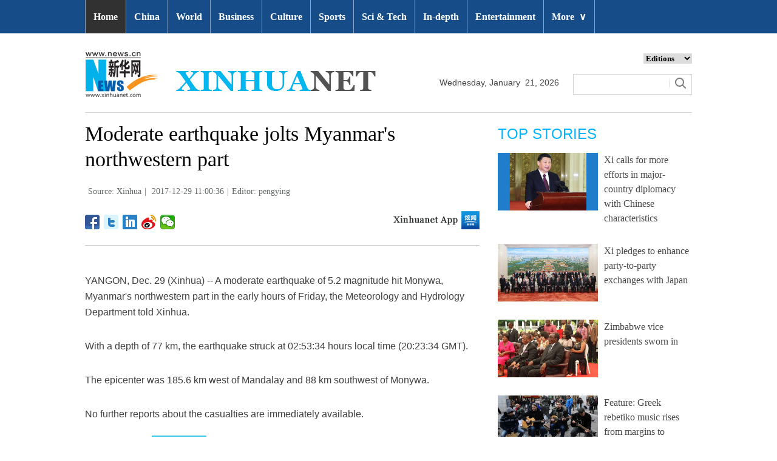

--- FILE ---
content_type: text/html; charset=utf-8
request_url: http://www.xinhuanet.com/english/2017-12/29/c_136859388.htm
body_size: 6708
content:
<!DOCTYPE html>
<html>
<head>
<meta charset="utf-8" /><meta name="publishid" content="136859388.12.49.0"/><meta name="pageid" content="2.4.0.0.11110320.0.0.0.0.0.113241.136859388"/>
<meta http-equiv="X-UA-Compatible" content="IE=edge,chrome=1" />
<meta name="renderer" content="webkit" />
<meta content="width=device-width, initial-scale=1.0, minimum-scale=1.0, maximum-scale=1.0,user-scalable=no" name="viewport" />
<meta name="renderer" content="webkit" />
<meta content="telephone=no" name="format-detection" />
<meta content="email=no" name="format-detection" />
<meta name="msapplication-tap-highlight" content="no" />
<script src="http://www.xinhuanet.com/global/js/pageCore.js"></script>
<title>
Moderate earthquake jolts Myanmar's northwestern part - Xinhua | English.news.cn
</title>
<link rel="stylesheet" href="http://www.xinhuanet.com/global/css/common.css" />
<link rel="stylesheet" href="http://www.xinhuanet.com/english/static/css/lhr_ENxl_v1.css" />
<script type="text/javascript" src="http://www.news.cn/static/jq.js"></script> 
<style>
.dask { position: relative; }
.dask .picleft { position: absolute; left: 0; top: 40%; width: 85px; height: 85px; background: url(http://www.xinhuanet.com/xilan/img0618/picArrow.png) -85px 0 no-repeat; display: none; }
.dask .picright { position: absolute; right: 0; top: 40%; width: 85px; height: 85px; background: url(http://www.xinhuanet.com/xilan/img0618/picArrow.png) 0 0 no-repeat; display: none; }
</style>
</head>
<body>
<!-- 顶部导航 -->
<div class="nav domPC">
<div class="wrap">
<ul id="nav">
<li class="on"><a href="http://www.xinhuanet.com/english/index.htm" target="_blank">Home</a></li>
<li><a href="http://www.xinhuanet.com/english/china/index.htm" target="_blank">China</a></li>
<li><a href="http://www.xinhuanet.com/english/world/index.htm" target="_blank">World</a> </li>
<li><a href="http://www.xinhuanet.com/english/business/index.htm" target="_blank">Business</a></li>
<li><a href="http://www.xinhuanet.com/english/culture/index.htm" target="_blank">Culture</a></li>
<li><a href="http://www.xinhuanet.com/english/sports/index.htm" target="_blank">Sports</a></li>
<li><a href="http://www.xinhuanet.com/english/sci/index.htm" target="_blank">Sci & Tech</a></li>
<li><a href="http://www.xinhuanet.com/english/indepth/index.htm" target="_blank">In-depth</a></li>
<li><a href="http://www.xinhuanet.com/english/entertainment/index.htm" target="_blank">Entertainment</a></li>
<li class="bor">
<a href="javascript:void(0);">More<span class="jt">&or;</span></a>
<ul>
<li><a href="http://www.xinhuanet.com/english/photo/index.htm" target="_blank">Photos</a></li>
<li><a href="http://www.xinhuanet.com/english/video/index.htm" target="_blank">Video</a></li>
<li><a href="http://www.xinhuanet.com/english/health/index.htm" target="_blank">Health</a></li>
<li><a class="red" href="http://www.xinhuanet.com/english/newchina/" target="_blank">New China</a></li>
<li><a href="http://www.xinhuanet.com/english/special/index.htm" target="_blank">Special Reports</a></li>
<li><a href="http://forum.home.news.cn/english/" target="_blank">Forum</a></li>
<li><a href="http://www.xinhuanet.com/silkroad/english/index.htm" target="_blank">B&R Initiative</a></li>
<li><a href="http://www.xinhuanet.com/english/bilingual/index.htm" target="_blank">Bilingual Zone</a></li>
<li><a href="http://www.xinhuanet.com/english/weekly.htm" target="_blank">Biz China Weekly</a></li>
</ul>
</li>
</ul>
</div>
</div>
<!-- END --> 
<!-- 手机顶部导航 -->
<div class="topbox domMobile clearfix">
<div class="eg-logo left"><a href="http://www.xinhuanet.com/english/"><img src="http://www.newsimg.cn/english/20170321/images/banner.png" /></a> </div>
<div class="menu-logo right"><img src="http://www.newsimg.cn/english/20170321/images/menu.png" /></div>
<div class="menu-close right hide"><img src="http://www.newsimg.cn/english/20170321/images/close.png" /></div>
</div>
<div class="menubox hide">
<ul class="list01 left m-left">
<li><a href="http://www.xinhuanet.com/english/mobile2017/index.htm">Home</a></li>
<li><a href="http://www.xinhuanet.com/english/mobile2017/latest.htm">Latest News</a></li>
<li><a href="http://www.xinhuanet.com/english/mobile2017/china.htm">China</a></li>
<li><a href="http://www.xinhuanet.com/english/mobile2017/world.htm">World</a></li>
<li><a href="http://www.xinhuanet.com/english/mobile2017/business.htm">Business</a></li>
<li><a href="http://www.xinhuanet.com/english/mobile2017/photos.htm">Photos</a></li>
<li><a href="http://www.xinhuanet.com/english/mobile2017/video.htm">Video</a></li>
<li><a href="http://www.xinhuanet.com/english/mobile2017/culture.htm">Culture & Edu</a></li>
<li><a href="http://www.xinhuanet.com/english/mobile2017/sports.htm">Sports</a></li>
<li><a href="http://www.xinhuanet.com/english/mobile2017/scitech.htm">Sci & Tech</a></li>
<li><a href="http://www.xinhuanet.com/english/mobile2017/health.htm">Health</a></li>
<li><a href="http://www.xinhuanet.com/english/mobile2017/special.htm">Special Reports</a></li>
<li><a href="http://www.xinhuanet.com/english/mobile2017/entertainment.htm">Entertainment</a></li>
<li class="red"><a href="http://www.xinhuanet.com/english/newchina/">New China</a></li>
</ul>
<ul class="list01 right m-right">
<li class="black">Editions</li>
<li><a href="http://www.xinhuanet.com/english/asiapacific/index.htm">Asia & Pacific</a></li>
<li><a href="http://www.xinhuanet.com/english/europe/">Europe</a></li>
<li><a href="http://www.xinhuanet.com/english/africa/">Africa</a></li>
<li><a href="http://www.xinhuanet.com/english/northamerica/index.htm">North America</a></li>
<li><a href="http://news.cn/">中文</a></li>
<li><a href="http://french.xinhuanet.com/jo2016/index.htm">Français</a></li>
<li><a href="http://russian.news.cn/olympics2016/index.htm">Русский</a></li>
<li><a href="http://german.xinhuanet.com/Olympiaderio/index.htm">Deutsch</a></li>
<li><a href="http://spanish.xinhuanet.com/temas/jjoo2016/index.htm">Español</a></li>
<li><a href="http://arabic.news.cn/2016liyueaoyunhui/index.htm">عربي</a></li>
<li><a href="http://kr.xinhuanet.com/specials/pt/2016/ly/index.htm">한국어</a></li>
<li><a href="http://jp.xinhuanet.com/2016liyueaoyun/index.htm">日本語</a></li>
<li><a href="http://portuguese.xinhuanet.com/index.htm">Português</a></li>
</ul>
</div>
<!-- END -->
<div class="line_box domPC">
<div class="con_box">
<!-- logo -->
<div class="con_logo">
<div class="logo fl"> <img src="http://www.xinhuanet.com/english/20161108new/images/logo.jpg" width="479" height="75" /> </div>
<div class="date fl">
<div id="Date"></div>
</div>
<div class="sreach_box fl">
<div class="slect_box">
<select class="slect" onchange="javascript:window.open(this.options[this.selectedIndex].value);this.selectedIndex=0">
<option selected="">Editions</option>
<option value="http://www.xinhuanet.com/english2010/index.htm">Global Edition </option>
<option value="http://www.xinhuanet.com/english2010/china/index.htm">China Edition</option>
<option value="http://www.xinhuanet.com/english/africa/">Africa Edition</option>
<option value="http://www.xinhuanet.com/english/europe">Europe Edition</option>
<option value="http://www.xinhuanet.com/english/asiapacific/index.htm">Asia &amp; Pacific</option>
<option value="http://www.arabic.xinhuanet.com/arabic/index.htm">عربي</option>
<option value="http://www.xinhuanet.com/">Chinese(GB)</option>
<option value="http://big5.xinhuanet.com/gate/big5/www.xinhuanet.com">Chinese(Big5)</option>
<option value="http://www.french.xinhuanet.com/french/index.htm">Français</option>
<option value="http://jp.xinhuanet.com/">日本語</option>
<option value="http://www.russian.xinhuanet.com/russian/index.htm">русский</option>
<option value="http://spanish.xinhuanet.com/">Español</option>
<option value="http://Kr.xinhuanet.com/">한국어</option>
<option value="http://german.xinhuanet.com/">Deutsch</option>
<option value="http://portuguese.xinhuanet.com/index.htm">Português</option>
<option value="http://www.xinhuanet.com/english/northamerica/index.htm">North America</option>
</select>
</div>
<div class="clearfix"></div>
<div class="sreach">
<form id="f2" name="f2" action="http://search.news.cn/language/search.jspa" method="get" target="_blank">
<div id="search" align="center">
<input type="hidden" name="id" value="en" />
<input type="hidden" name="t" value="1" />
<input type="hidden" name="t1" value="0" />
<input type="hidden" name="ss" value="" />
<input type="hidden" name="ct" value="" />
<table width="196" border="0" cellspacing="0" cellpadding="0">
<tr>
<td class="sreach_v1"><input name="n1" type="text" class="username" id="inputwd" size="60" /></td>
<td class="sreach_v2"><input type="image" src="http://www.xinhuanet.com/english/20161108new/images/sreach.jpg" /></td>
</tr>
</table>
</div>
</form>
</div>
</div>
</div>
</div>
</div>
<div class="main clearfix">
<div class="main-left">
<h1 class="Btitle">
Moderate earthquake jolts Myanmar's northwestern part 
</h1>
<div class="wzzy">
<i class="source"> Source: Xinhua</i>|<i class="time"> 2017-12-29 11:00:36</i>|<i class="editor domPcc">Editor:  pengying</i>
</div>
<div class="bdsharebuttonbox"> <a href="#" class="bds_fbook" data-cmd="fbook" title="分享到Facebook"></a> <a href="#" class="bds_twi" data-cmd="twi" title="分享到Twitter"></a> <a href="#" class="bds_linkedin" data-cmd="linkedin" title="分享到linkedin"></a> <a href="#" class="bds_tsina" data-cmd="tsina" title="分享到新浪微博"></a> <a href="#" class="bds_weixin" data-cmd="weixin" title="分享到微信"></a> </div>
<div class="xhapp"><a href="http://www.news.cn/mobile/xhxw/syzt/index.htm" target="_blank"><img src="http://www.xinhuanet.com/english/static/images/Eng_xhApp_v1.png" width="145" height="30" /></a></div>
<div class="clearfix"></div>
<div class="content">
<div class="Videobox">
<div class="topVideo">
<iframe src=" " class="video-frame"></iframe>    
<div class="topVideo-tit clearfix" style="top: 0px;"><span class="topVideo-tit-cont">Video Player</span><span class="topVideo-closeBtn">Close</span></div>
</div>
</div>
<p>YANGON, Dec. 29 (Xinhua) -- A moderate earthquake of 5.2 magnitude hit Monywa, Myanmar's northwestern part in the early hours of Friday, the Meteorology and Hydrology Department told Xinhua.</p>
<p>With a depth of 77 km, the earthquake struck at 02:53:34 hours local time (20:23:34 GMT).</p>
<p>The epicenter was 185.6 km west of Mandalay and 88 km southwest of Monywa.</p>
<p>No further reports about the casualties are immediately available. </p>
</div>
<div class="more-con domPC">
<div class="mor-kw">
<span>KEY WORDS:</span><i> earthquake</i> 
</div>
<div class="mor-mk">
<div class="lmt">YOU MAY LIKE</div>
<ul>
<li>
<i></i>
<h3><a href="http://www.xinhuanet.com/english/2017-12/27/c_136853835.htm" target="_blank">Mild earthquake shakes Tehran</a></h3>
</li>
<li>
<i></i>
<h3><a href="http://news.xinhuanet.com/english/2017-12/20/c_136840174.htm" target="_blank">No casualties reported from Tibet earthquake</a></h3>
</li>
<li>
<i></i>
<h3><a href="http://news.xinhuanet.com/english/2017-12/16/c_136830547.htm" target="_blank">6.5 magnitude earthquake hits off Indonesia's Java</a></h3>
</li>
<li>
<i></i>
<h3><a href="http://news.xinhuanet.com/english/2017-12/16/c_136829432.htm" target="_blank">Magnitude 6.9 earthquake shakes Indonesia's West Java</a></h3>
</li>
</ul> 
</div>
<div class="mor-tp">
<div class="lmt">MORE PHOTOS</div>
<ul>
<li>
<a href="http://www.xinhuanet.com/english/2017-12/28/c_136858088.htm" target="_blank"><img src="http://www.xinhuanet.com/english/titlepic/136858088_1514469790616_title1n.jpg" alt="People in China's Jiangsu catch fish to meet market demand ahead of New Year" /></a>     
<h3><a href="http://www.xinhuanet.com/english/2017-12/28/c_136858088.htm" target="_blank">People in China's Jiangsu catch fish to meet market demand ahead of New Year</a></h3>
</li>
<li>
<a href="http://www.xinhuanet.com/english/2017-12/28/c_136857964.htm" target="_blank"><img src="http://www.xinhuanet.com/english/titlepic/136857964_1514465838144_title1n.jpg" alt="Chongqing-Taiyuan high-speed railway put into operation" /></a>     
<h3><a href="http://www.xinhuanet.com/english/2017-12/28/c_136857964.htm" target="_blank">Chongqing-Taiyuan high-speed railway put into operation</a></h3>
</li>
<li>
<a href="http://www.xinhuanet.com/english/2017-12/28/c_136857648.htm" target="_blank"><img src="http://www.xinhuanet.com/english/titlepic/136857648_1514450488698_title1n.jpg" alt="4 new subway lines open in Guangzhou" /></a>     
<h3><a href="http://www.xinhuanet.com/english/2017-12/28/c_136857648.htm" target="_blank">4 new subway lines open in Guangzhou</a></h3>
</li>
</ul>
<ul>
<li>
<a href="http://www.xinhuanet.com/english/2017-12/28/c_136857623.htm" target="_blank"><img src="http://www.xinhuanet.com/english/titlepic/136857623_1514449818040_title1n.jpg" alt="Bandaojing Overpass put into operation in Jinan City, east China" /></a>     
<h3><a href="http://www.xinhuanet.com/english/2017-12/28/c_136857623.htm" target="_blank">Bandaojing Overpass put into operation in Jinan City, east China</a></h3>
</li>
<li>
<a href="http://www.xinhuanet.com/english/2017-12/28/c_136857562.htm" target="_blank"><img src="http://www.xinhuanet.com/english/titlepic/136857562_1514447645864_title1n.jpg" alt="Heavy snowfall hits Urumqi, NW China's Xinjiang" /></a>     
<h3><a href="http://www.xinhuanet.com/english/2017-12/28/c_136857562.htm" target="_blank">Heavy snowfall hits Urumqi, NW China's Xinjiang</a></h3>
</li>
<li>
<a href="http://www.xinhuanet.com/english/2017-12/28/c_136857991.htm" target="_blank"><img src="http://www.xinhuanet.com/english/titlepic/136857991_1514466307070_title1n.jpg" alt="Scenery of Meihuaping scenic spot in southwest China" /></a>     
<h3><a href="http://www.xinhuanet.com/english/2017-12/28/c_136857991.htm" target="_blank">Scenery of Meihuaping scenic spot in southwest China</a></h3>
</li>
</ul> 
</div>
</div>
</div>
<div class="main-right domPC">
<div class="lmt">TOP STORIES</div>
<div class="imgbox">
<ul>
<li>
<a href="http://www.xinhuanet.com/english/2017-12/28/c_136858028.htm" target="_blank"><img src="http://www.xinhuanet.com/english/titlepic/1122182085_1514469769038_title1n.jpg" alt="Xi calls for more efforts in major-country diplomacy with Chinese characteristics" /></a>   
<p><a href="http://www.xinhuanet.com/english/2017-12/28/c_136858028.htm" target="_blank">Xi calls for more efforts in major-country diplomacy with Chinese characteristics</a></p>
</li>
<li>
<a href="http://www.xinhuanet.com/english/2017-12/28/c_136857740.htm" target="_blank"><img src="http://www.xinhuanet.com/english/titlepic/1122181848_1514468428183_title1n.jpg" alt="Xi pledges to enhance party-to-party exchanges with Japan" /></a>   
<p><a href="http://www.xinhuanet.com/english/2017-12/28/c_136857740.htm" target="_blank">Xi pledges to enhance party-to-party exchanges with Japan</a></p>
</li>
<li>
<a href="http://www.xinhuanet.com/english/2017-12/28/c_136857827.htm" target="_blank"><img src="http://www.xinhuanet.com/english/titlepic/1122182701_1514505735186_title1n.jpg" alt="Zimbabwe vice presidents sworn in" /></a>   
<p><a href="http://www.xinhuanet.com/english/2017-12/28/c_136857827.htm" target="_blank">Zimbabwe vice presidents sworn in</a></p>
</li>
<li>
<a href="http://www.xinhuanet.com/english/2017-12/29/c_136858286.htm" target="_blank"><img src="http://www.xinhuanet.com/english/titlepic/1122182779_1514506086295_title1n.jpg" alt="Feature: Greek rebetiko music rises from margins to UNESCO's list" /></a>   
<p><a href="http://www.xinhuanet.com/english/2017-12/29/c_136858286.htm" target="_blank">Feature: Greek rebetiko music rises from margins to UNESCO's list</a></p>
</li>
</ul>
</div>
<div class="lmt">EDITOR’S CHOICE</div>
<div class="textbox">
<ul>
<li><i>/</i> 01. <a href="http://www.xinhuanet.com/english/2017-12/28/c_136858149.htm" target="_blank">China unveils tax exemption to attract foreign investment</a></li>
<li><i>/</i> 02. <a href="http://www.xinhuanet.com/english/2017-12/29/c_136859213.htm" target="_blank">Apple apologizes for slowing down older iPhones without customers' knowledge</a></li>
<li><i>/</i> 03. <a href="http://www.xinhuanet.com/english/2017-12/29/c_136858173.htm" target="_blank">China Focus: Inner Mongolia's ethnic minorities leave poverty behind</a></li>
<li><i>/</i> 04. <a href="http://www.xinhuanet.com/english/2017-12/29/c_136858299.htm" target="_blank">Obama named most admired man in U.S. Gallup poll</a></li>
<li><i>/</i> 05. <a href="http://www.xinhuanet.com/english/2017-12/29/c_136858402.htm" target="_blank">Citigroup to pay 11.5 mln USD for inaccurate stock ratings</a></li>
</ul> 
</div>
<div class="lmt">MOST VIEWED</div>
<div class="imgbox">
<ul>
<li>
<a href="http://www.xinhuanet.com/english/2017-12/27/c_136855065.htm" target="_blank"><img src="http://www.xinhuanet.com/english/titlepic/136855065_1514358291085_title1n.jpg" alt="Bird catches fish, rests on lotus in Beijing" /></a>    
<p><a href="http://www.xinhuanet.com/english/2017-12/27/c_136855065.htm" target="_blank">Bird catches fish, rests on lotus in Beijing</a></p>
</li>
<li>
<a href="http://www.xinhuanet.com/english/2017-12/27/c_136853875.htm" target="_blank"><img src="http://www.xinhuanet.com/english/titlepic/136853875_1514330056847_title1n.jpg" alt="Herdsmen tame horses on snow-covered pasture in N China" /></a>    
<p><a href="http://www.xinhuanet.com/english/2017-12/27/c_136853875.htm" target="_blank">Herdsmen tame horses on snow-covered pasture in N China</a></p>
</li>
<li>
<a href="http://www.xinhuanet.com/english/2017-12/26/c_136852969.htm" target="_blank"><img src="http://www.xinhuanet.com/english/titlepic/136852969_1514272594183_title1n.jpg" alt="In pics: aerial view of China" /></a>    
<p><a href="http://www.xinhuanet.com/english/2017-12/26/c_136852969.htm" target="_blank">In pics: aerial view of China</a></p>
</li>
<li>
<a href="http://www.xinhuanet.com/english/2017-12/27/c_136853876.htm" target="_blank"><img src="http://www.xinhuanet.com/english/titlepic/136853876_1514330472239_title1n.jpg" alt="Chinese mergansers spend winter in E China's Wuyuan" /></a>    
<p><a href="http://www.xinhuanet.com/english/2017-12/27/c_136853876.htm" target="_blank">Chinese mergansers spend winter in E China's Wuyuan</a></p>
</li>
</ul>
</div>
</div>
</div>
<div id="backTopBtn" class="backtotop hide"></div>
<!-- Explore -->
<div class="explore_box domPC">
<div class="con_box">
<div class="exp_tit fl"> EXPLORE XINHUANET </div>
<ul class="exp_con fr">
<li>
<div class="exp_con_tit1">News</div>
<ul class="list14 clearfix">
<li><a href="http://www.xinhuanet.com/english/china/index.htm" target="_blank">China</a></li>
<li><a href="http://www.xinhuanet.com/english/world/index.htm" target="_blank">World</a></li>
<li><a href="http://www.xinhuanet.com/english/business/index.htm" target="_blank">Business</a></li>
<li><a href="http://www.xinhuanet.com/english/culture/index.htm" target="_blank">Culture Edu</a></li>
<li><a href="http://www.xinhuanet.com/english/sports/index.htm" target="_blank">Sports</a></li>
<li><a href="http://www.xinhuanet.com/english/sci" target="_blank">Sci Tech</a></li>
<li><a href="http://www.xinhuanet.com/english/health/index.htm" target="_blank">Health</a></li>
<li><a href="http://www.xinhuanet.com/english/entertainment" target="_blank">Entertainment</a></li>
</ul> 
</li>
<li>
<div class="exp_con_tit2">Regions</div>
<ul class="list14 clearfix">
<li><a href="http://www.xinhuanet.com/english/asiapacific/index.htm" target="_blank">Asia & Pacific</a></li>
<li><a href="http://www.xinhuanet.com/english/list/World-americas.htm" target="_blank">Americas</a></li>
<li><a href="http://www.xinhuanet.com/english/europe" target="_blank">Europe</a></li>
<li><a href="http://www.xinhuanet.com/english/africa" target="_blank">Africa</a></li>
<li><a href="http://www.xinhuanet.com/english/list/World-organizations.htm" target="_blank">Organizations</a></li>
<li><a href="http://www.xinhuanet.com/english/northamerica/index.htm" target="_blank">North America</a></li>
</ul> 
</li>
<li>
<div class="exp_con_tit2">Services</div>
<ul class="list14 clearfix">
<li><a href="http://english.gov.cn/services/investment" target="_blank">Investment</a></li>
<li><a href="http://english.gov.cn/services/doingbusiness" target="_blank">Doing Business</a></li>
<li><a href="http://english.gov.cn/services/workinchina" target="_blank">Work in China</a></li>
<li><a href="http://english.gov.cn/services/studyinchina" target="_blank">Study in China</a></li>
<li><a href="http://english.gov.cn/services/visitchina" target="_blank">Visit in China</a></li>
<li><a href="http://english.gov.cn/services/liveinchina" target="_blank">Live in China</a></li>
<li><a href="http://english.gov.cn/services/2014/09/02/content_281474985233720.htm" target="_blank">Emergency</a></li>
<li><a href="http://www.cma.gov.cn/en2014" target="_blank">Weather</a></li>
</ul> 
</li>
<li>
<div class="exp_con_tit3">More</div>
<ul class="list14 clearfix">
<li><a href="http://www.xinhuanet.com/english/photo" target="_blank">Photos</a></li>
<li><a href="http://www.xinhuanet.com/english/video/index.htm" target="_blank">Video</a></li>
<li><a href="http://www.xinhuanet.com/english/indepth/index.htm" target="_blank">In-depth</a></li>
<li><a href="http://www.xinhuanet.com/english/special" target="_blank">Special Reports</a></li>
<li><a href="http://news.xinhuanet.com/english/2017-04/19/c_136220748.htm" target="_blank"><font color="#faf705">Corrections</font></a></li>
</ul> 
</li>
</ul>
</div>
</div>
<!-- END -->
<div class="footer">
<script src="http://www.newsres.cn/english/20170508/js/footer.js"></script> 
</div>
<script>
//副题视频新闻
$(function(){
var $vbox = $(".Videobox");
var $vf = $(".topVideo");
var $vfif= $vf.find('iframe')
	if( $vfif.length && $.trim( $vfif.attr("src") ) && $vfif.attr("src").match("vod")){
		$vbox.css({"width":"650px","height":"488px","display":"block","margin":"0 auto"});
//			$vf.css({"width":"650px","height":"488px","display":"block","margin":"0 auto"});
		$vfif.css({"width":"650px","height":"488px","display":"block","margin":"0 auto"});
	}else{
		$vf.hide();
	}
$('.topVideo').hover(function() {
	$(".topVideo-tit").stop(true, true).animate({
		"top": -32
	}, 500);
}, function() {
	$(".topVideo-tit").stop(true, true).animate({
		"top": 0
	}, 500);
});
})
var $topVideoCloseBtn = $(".topVideo-closeBtn");
$topVideoCloseBtn.on("click", function() {
// //console.log(switchKey);
$(this).parents(".Videobox").hide();
$(this).parents().find("iframe").hide().attr("src", "");
//        $(this).parent().siblings(".topVideo-img").show();
});

var isMobile = (/iPad|iPhone|Android|Windows Phone|Nokia/).test(navigator.userAgent);	  //当前访问设备为移动端
if(isMobile){
	//MOB菜单
	$(document).ready(function(){
		$('.menu-logo').click(function(){
			$(this).addClass('hide');
			$('.menu-close').removeClass('hide');
			$('.menubox').removeClass('hide');
			});	
		$('.menu-close').click(function(){
			$(this).addClass('hide');
			$('.menu-logo').removeClass('hide');
			$('.menubox').addClass('hide');
			});	
		}); 
	//MOB视频
		$(function(){
		var $vbox = $(".Videobox");
		var $vf = $(".topVideo");
		var $vfif= $vf.find('iframe')
			if( $vfif.length && $.trim( $vfif.attr("src") ) && $vfif.attr("src").match("vod")){
				$vbox.css({"width":"100%","height":"auto","display":"block","margin":"0 auto"});
	//			$vf.css({"width":"650px","height":"488px","display":"block","margin":"0 auto"});
				$vfif.css({"width":"100%","height":"auto","display":"block","margin":"0 auto"});
			}else{
				$vf.hide();
			}
		$('.topVideo').hover(function() {
			$(".topVideo-tit").stop(true, true).animate({
				"top": -32
			}, 500);
		}, function() {
			$(".topVideo-tit").stop(true, true).animate({
				"top": 0
			}, 500);
		});
	})
}else{
	$(function(){
	var head= document.getElementsByTagName('head')[0]; 
	var script= document.createElement('script'); 
	script.type= 'text/javascript'; 
	script.src= 'http://www.xinhuanet.com/xilan/js/xhPic.js'; 
	head.appendChild(script); 
})
		$(function(){
			var $vbox = $(".Videobox");
			var $vf = $(".topVideo");
			var $vfif= $vf.find('iframe')
				if( $vfif.length && $.trim( $vfif.attr("src") ) && $vfif.attr("src").match("vod")){
					$vbox.css({"width":"650px","height":"488px","display":"block","margin":"0 auto"});
		//			$vf.css({"width":"650px","height":"488px","display":"block","margin":"0 auto"});
					$vfif.css({"width":"650px","height":"488px","display":"block","margin":"0 auto"});
				}else{
					$vf.hide();
				}
			$('.topVideo').hover(function() {
				$(".topVideo-tit").stop(true, true).animate({
					"top": -32
				}, 500);
			}, function() {
				$(".topVideo-tit").stop(true, true).animate({
					"top": 0
				}, 500);
			});
		})
	//视频框缩小
		$(window).scroll(function(){
				t = $(document).scrollTop();
				if(t>900){
				  $('.topVideo').addClass("topVideo-fixed");;
				}else{
				  $('.topVideo').removeClass("topVideo-fixed");
				} 
		 }) 
}

//PC导航

$(document).ready(function() {	
$('#nav li').hover(function() {
	$('ul', this).slideDown(200);
	$(this).children('a:first').addClass("hov");
}, function() {
	$('ul', this).slideUp(100);
	$(this).children('a:first').removeClass("hov");		
});
});

//日期
$(document).ready(function() {
var monthNames = [ "January", "February", "March", "April", "May", "June", "July", "August", "September", "October", "November", "December" ]; 
var dayNames= ["Sunday","Monday","Tuesday","Wednesday","Thursday","Friday","Saturday"]
var newDate = new Date();
newDate.setDate(newDate.getDate());   
$('#Date').html(dayNames[newDate.getDay()]+ ","+ '&nbsp;' + monthNames[newDate.getMonth()] + '&nbsp;' + '' + '&nbsp;' + newDate.getDate() + ','+ '&nbsp;' + newDate.getFullYear());	
}); 


$("#backTopBtn").click(function(){
	$('html,body').animate({ scrollTop: (0) }, 500);	
});
$(window).scroll(function(){
	t = $(document).scrollTop();
	if(t>900){
	  $('#backTopBtn').show();
	}else{
	  $('#backTopBtn').hide();
	} 
}) 
//key
$(function(){
var keyWord=$(".mor-kw").find("i"),
	keyWordTxt=$.trim(keyWord.html()),
	url='http:\/\/search.news.cn\/language\/search.jspa?id=en&t1=0&t=1&ss=&btn=0&np=content&n1='+keyWordTxt+'&ct='+keyWordTxt;
	keyWord.html("<a target='_blank' href='"+url+"'>"+keyWordTxt+"</a>");
})
</script> 
<script>window._bd_share_config={"common":{"bdSnsKey":{},"bdText":"","bdMini":"2","bdMiniList":false,"bdPic":"","bdStyle":"1","bdSize":"24"},"share":{}};with(document)0[(getElementsByTagName('head')[0]||body).appendChild(createElement('script')).src='http://bdimg.share.baidu.com/static/api/js/share.js?v=89860593.js?cdnversion='+~(-new Date()/36e5)];</script>
<div style="display:none"><div id="fwl">010020070750000000000000011100001368593881</div><script type="text/javascript" src="http://webd.home.news.cn/webdig.js?z=1"></script><script type="text/javascript">wd_paramtracker("_wdxid=010020070750000000000000011100001368593881")</script><noscript><img src="http://webd.home.news.cn/1.gif?z=1&_wdxid=010020070750000000000000011100001368593881" border="0" /></noscript></div>   </body>
</html>